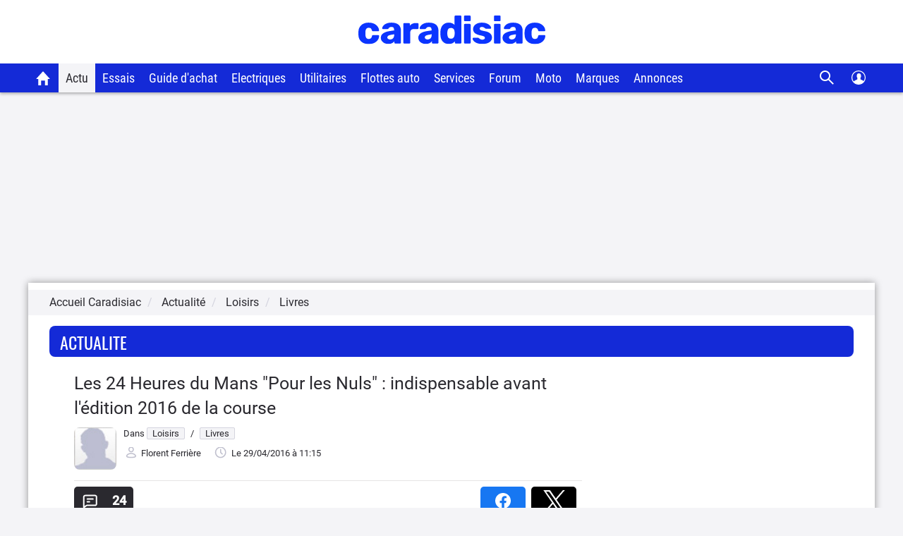

--- FILE ---
content_type: text/css
request_url: https://static.caradisiac.com/css/custom_tablet.css?v=e85e40f471cbc1b94d90a5b0a72e39d0
body_size: 5155
content:
:root{--primary-color-blue:#142ad7;--secondary-color-blue:#0f21b1;--tertiary-color-blue:#406ea1;--primary-color-black:#2a292f;--secondary-color-black:#161616;--primary-color-white:#fff;--primary-color-gray:#f5f5f5;--secondary-color-gray:#f4f4f7;--tertiary-color-gray:#d4d4de;--quaternary-color-gray:#e6e6eb;--quinary-color-gray:#c0c0ce;--senary-color-gray:#eaeaf0;--septenary-color-gray:#999;--primary-color-success:#0fad6a;--secondary-color-success:#4cae4c;--tertiary-color-success:#158c5a;--quaternary-color-success:#398439;--quinary-color-success:#247d00;--senary-color-success:#4ba34c;--septenary-color-success:#3c833d;--octonary-color-success:#468847;--nonary-color-success:#5a962b;--primary-color-warning:#fc8c00;--secondary-color-warning:#eea236;--tertiary-color-warning:#d76e00;--quaternary-color-warning:#d58512;--quinary-color-warning:#eb9b38;--senary-color-warning:#da9e0e;--septenary-color-warning:#fc8c00;--octonary-color-warning:#ff9947;--primary-color-danger:#f63c3c;--secondary-color-danger:#d43f3a;--tertiary-color-danger:#ce1a1a;--quaternary-color-danger:#ac2925;--quinary-color-danger:#bf0d0d;--senary-color-danger:#b94a48;--septenary-color-danger:#b82223;--primary-color-info:#5bc0de;--secondary-color-info:#46b8da;--tertiary-color-info:#39b3d7;--quaternary-color-info:#269abc;--quinary-color-info:#428bca;--senary-color-info:#7093bf;--septenary-color-info:#eff3f6;--primary-color-ecologie:#66dbfe;--primry-color-bonus:red;--primry-color-malus:green;--primary-color-notComputed:#6d6d83;--secondary-color-notComputed:#6d6d83;--tertiary-color-notComputed:#fff;--primary-color-badDeal:#fc8c00;--secondary-color-badDeal:#fc8c00;--tertiary-color-badDeal:#fff4e5;--primary-color-equitableDeal:#6ca69a;--secondary-color-equitableDeal:#6ca69a;--tertiary-color-equitableDeal:#f0f6f5;--primary-color-goodDeal:#28d68c;--secondary-color-goodDeal:#28d68c;--tertiary-color-goodDeal:#e9fbf4;--primary-color-offMarket:#f84a4a;--secondary-color-offMarket:#f84a4a;--tertiary-color-offMarket:#d9d9d9;--primary-color-like:#e5f4ec;--secondary-color-like:#009144;--primary-color-dislike:#fae9e9;--secondary-color-dislike:#ea1616;--primary-color-detailNote:#fff8e9;--secondary-color-detailNote:#ffb628;--lc-color:#ff004f;--primary-color-promoneuve:#0091ff;--primary-color-facebook:#3b5997;--secondary-color-facebook:#5974ad;--primary-color-google:#f18678;--secondary-color-google:#a1291a;--border-radius:8px;--border-radius-s:4px}@media only screen and (min-width:768px){.flex{display:-webkit-box;display:-webkit-flex;display:flex;-webkit-flex-direction:row;flex-direction:row;width:100%}.content{padding-top:10px}.display-inline-sm{display:inline!important}.padResponsive,.padResponsiveFullBillboard,.padResponsiveFullWidth{padding-left:15px;padding-right:15px}.padResponsiveL{padding-left:15px}.padResponsiveR{padding-right:15px}.margResponsive,.margResponsiveFullWidth{margin-left:15px;margin-right:15px}.selectResponsive{height:35px}.col-sm-initial{float:left;width:auto}.btn-margB-mob{margin-bottom:0}.list2colL{overflow:hidden;padding-right:15px}.list2colR{margin-top:0;overflow:hidden;padding-left:15px}td.hidden-xs,th.hidden-xs{display:table-cell!important}.pubContainer .filetPub{background-color:var(--primary-color-blue);color:var(--primary-color-white);font-size:17px;line-height:1.1;padding:5px 13px;text-transform:uppercase;width:300px}.conteneurStation{align-items:center;display:flex;flex-direction:row;flex-wrap:wrap;height:50px;justify-content:center;margin:0 auto;max-width:1200px}.blocContext .video li{height:auto;overflow:hidden}.blocContext .video li img{position:relative;top:0}.blocContext .video .visuel{position:relative}.visuel{margin-right:15px}.titre{clear:both;padding-left:10px}.borderBottom-xs{border-bottom:none}.borderBottom-sm,.borderBottom-xs-sm{border-bottom:1px solid var(--tertiary-color-gray)}.borderBottom-md{border-bottom:none}.borderNo-sm{border:none!important}.row-1 .margB_XL_xsonly,.row-3 .margB_XL_xsonly{margin-bottom:0}.carousel-inner{height:auto}.carousel-caption{font-size:20px;left:10%;right:10%}.carousel-control{background-color:var(--primary-color-white)}.carousel-control.left,.carousel-control.right{background-image:none;outline:0;width:6%}#owl-demo.withArrows .artTypeDoc{top:0}.titreMea{float:left}.articleTypeDocBloc{position:absolute;z-index:1}.artTypeDoc{padding:5px 23px}.artTypeDocBloc.artTypeDoc{font-size:17px}.articleChapo,.articleSommaire{margin-top:0}.noBtnLire-xs{display:inline-block}.filactu .clearB{padding-right:25px}.listing-art .visuel{float:left;width:300px}.listing-art .articleTitre{margin-top:0}.row-1 .articleTitre a,.row-3 .articleTitre a,.row-4 .articleChapo,.row-4 .articleTitre a{padding-left:0;padding-right:0}.row-1 .articleTitre a{padding-top:10px}.listArt .col-2-small article{border-bottom:1px solid var(--tertiary-color-gray);margin-bottom:15px;overflow:hidden;padding-bottom:15px}.listArt .col-2-small:nth-last-child(-n+2) article{border-bottom:none;margin-bottom:0}.listArt .row-1 .article-header,.listArt .row-2 .article-header,.listArt .row-3 .article-header,.listArt .row-4 .article-header{margin-bottom:20px;margin-top:10px}.listArt .meaAvis{border-bottom:1px solid var(--tertiary-color-gray);margin-bottom:23px;padding-bottom:20px}.listArt .meaAvis .articleChapo{margin-bottom:0}.listArt .meaAvis:last-child{border-bottom:none;margin-bottom:0}.main div[class~=listing-art]{border-bottom:1px solid var(--tertiary-color-gray);margin-bottom:23px;padding-bottom:20px}.listArt .col-2-big .article-header{margin-bottom:20px}.notation{margin-top:0}.NoteVisu{padding:0 10px}.notationVisu .noteVisu{font-size:20px;line-height:35px}.notationVisu .noteTotal{font-size:16px;line-height:35px}footer .app,footer .social{padding-left:20px}footer .app{border-top:none;padding-top:0}footer .app .imgApp{height:auto;width:135px}footer .social{padding-bottom:15px}footer .footBas .sites li{padding:0 0 0 12px}footer .level2{background-color:var(--secondary-color-black);margin:18px 0 0;padding-bottom:0;text-align:center}footer .level2 li{display:inline-block;float:none;font-size:13px;width:auto}footer .level2 li a{color:var(--primary-color-white);display:block;padding:7px 12px}footer .footBas .mention{padding-bottom:5px}.barreRub{margin:0 15px 20px;text-align:left}.navProd{background-color:var(--secondary-color-gray);margin:0 15px 20px}.navProd .ttlNav{background-color:var(--primary-color-white)}.navProd .ttlNav .text{line-height:26px;padding:7px 0 7px 15px}.navProd .ttlNav .text a{line-height:26px}.navProd .imgMarque{background-color:var(--primary-color-white);float:left;height:40px;margin:0 13px 0 0;padding:0 3px;width:auto}.navProd .imgMod{background-color:var(--secondary-color-gray);border-right:1px solid var(--primary-color-white);float:left;margin-top:0;padding:5px}.navProd .navItem{list-style:none;padding:0}.navProd .navItem li a{display:block;height:34px;margin:0;padding-top:8px;white-space:normal}.navProd .navItem li a:hover{background-color:var(--tertiary-color-gray);text-decoration:none}.navProd .navItem .noContent{padding-top:8px}.barreSponsor{float:right}.barreSponsor .wordingSponsor{height:34px;padding-top:11px}.navProd .flexContainer{align-items:center;display:flex;height:67px;justify-content:center;width:96px}.navProd .flexContainer.catDesktop{display:none}.navProd .navItem .current:hover{background-color:var(--primary-color-blue);color:var(--primary-color-white)}.navProd.navProdBrand .ttlNav .text{padding-left:15px}.filtersAvis{display:inline-block}.moteurRechercheBloc{padding:10px 10px 20px 15px}.moteurRechercheBloc form{display:flex;flex-direction:row}.moteurRechercheBloc select{margin:0 10px 0 0;width:200px}.moteurRechercheFt select{margin-left:0;margin-right:2%}.moteurRechercheFt .ftBrand,.moteurRechercheFt .ftModel,.moteurRechercheFt .ftModelco,.moteurRechercheFt .ftYear{margin:0 10px 0 0;width:calc(22% - 5px)}.moteurRechercheAvis{background:none}.rechercheFiltre select{border-radius:var(--border-radius-s);margin:0 15px;width:200px}.rechercheFiltre .group{flex-direction:row}.categRecherche li{font-size:16px;width:19%}.filtreVersions,.triVersions{max-width:200px}#tableListingVersion{margin-top:10px}.filtreContent,.triContent{margin-top:0}.noteAvis{float:left;margin-left:0;margin-right:20px;width:120px}.noteAvisModCom{border-bottom:none;display:inline-block;padding:0 10px;vertical-align:top}.noteAvisModCom .noteContainer{height:auto;padding:3px 8px;text-align:left;width:100%}.noteAvisModCom .noteContainer .note{font-size:26px}.noteAvisModCom .noteContainer .noteMax{font-size:13px}.noteAvisModCom .noteContainer .nbAvis{float:right;font-size:13px;padding-top:13px}.moyenneAvis .noteAvis .noteContent{background-color:var(--primary-color-blue);color:var(--primary-color-white);float:left;padding:21px 0;text-align:center;width:120px}.avisSelected{background:url(https://static.caradisiac.com/img_site/pictoThumbUp.png) no-repeat 105px 2px var(--nonary-color-success);font-size:11px;padding-left:10px}.avisSelected,.ttlReco{color:var(--primary-color-white)}.ttlReco{background-color:var(--nonary-color-success);display:inline-block;font-size:22px;padding:2px 9px}.plusContainer{font-size:16px;padding-right:15px}.moinsContainer{font-size:16px;padding-left:15px}.blocDetailNote .blocStar{padding-right:140px}.bandeauNote .noteAvis{margin:0;width:auto}.bandeauNote .noteContent{float:left;padding:10px}.bandeauNote .containerBoutonAvis .boutonAvis{padding:33px 30px 21px 68px}.tousAvis{background:url(https://static.caradisiac.com/img_site/bdrDepotAvis.png) no-repeat var(--primary-color-blue);border-top:none;clear:none;height:80px;margin:0 0 10px}.tousAvis a{padding-left:15px}.borderNote{background-color:var(--senary-color-info);float:left;height:80px;margin:5px 0 0;width:1px}.boutonAvisMiniStyle{padding:35px 30px 7px 64px}.boutonCommunaute{font-size:16px;max-width:600px;padding:16px 30px 13px 68px}.boutonCommunauteMiniStyle{padding:10px 30px 13px 68px}.btnDonnerAvis{padding-right:10px}.btnEchanger{padding-left:10px}.formulaireDepotAvis select{height:35px;margin-left:5px;padding:4px 5px;width:26%}.formulaireDepotAvis input[type=checkbox],.formulaireDepotAvis input[type=radio]{zoom:1.5}.formulaireDepotAvis .urm_possession{width:80%}.formulaireDepotAvis textarea{border:1px solid var(--senary-color-info);height:150px;margin:10px 0;padding:2px;width:100%}.formulaireDepotAvis .Year{width:12%}.formulaireDepotAvis .Brand{margin-left:0}.formulaireDepotAvis .blocDetailNote .blocStar span{margin-left:10px}.formulaireDepotAvis .NoteProv{float:right}.formulaireDepotAvis .version{width:70%}.blocInfoCote{padding-left:30px}.containerVoitures .marqContainer .columns{-webkit-columns:2;-moz-columns:2;column-count:2}.infoHomeModeleComm{padding:20px 25px}.infosModCom{background-color:var(--secondary-color-gray);padding:10px}.blocBleuModCom{margin-bottom:0;padding:5px 0}.prixModCom{border-bottom:1px solid var(--secondary-color-gray);padding-bottom:10px}.listeMots{margin-bottom:40px}.listeMots .listeMotsTitre{float:left;margin-right:5px;width:auto}.listeMots .bigList{max-height:58px;overflow:hidden}.blocBleuModCom.liensModCom{margin-top:0}.accesRapide .accesRapideBloc{width:161px}.blocDerniersAvisProprio,.blocDerniersAvisProprio2{margin-bottom:0}.resetLineNoMob{clear:both}.blocDerniersAvisProprio{margin-bottom:5px}.blocListingAvis{margin-right:10px}.blocListingAvis .avisTitre{line-height:24px;text-transform:none}.blocListingAvis .userNoteContent{height:45px;width:100px}.blocListingAvis .noteTotal{font-size:17px}.articleGuideCategories article{padding-bottom:20px}.blocMVC .articleTitre{text-align:left}.blocCategorie li{margin-left:9px;margin-right:9px}.annonceBorder{border-bottom:0;border-right:1px solid var(--secondary-color-gray);margin-bottom:0;padding-bottom:0;padding-right:10px}.presentationAnnonces{height:40px;padding-right:20px}.blocPub.Nmp .blocMeaPub,.deuxBloc .blocMeaPub{float:left;width:100%}.blocPub.Nmp .blocMeaPub,.deuxBloc .blocMeaPub.borderTop{border-top:none;margin:0 10px 0 0;padding-bottom:10px;padding-top:10px}.blocPub.Nmp .imgMeaPub,.blocPub.Nmp .txtMeaPub{padding-bottom:0}.interstitiel{background-color:var(--primary-color-blue);color:var(--primary-color-white);height:1000px;padding-top:40px;position:absolute;text-align:center;width:100%;z-index:10000000}.interstitiel .accesSite{margin:5px auto;overflow:hidden;width:800px}.interstitiel .accesSite img{cursor:pointer;height:40px}.interstitiel .cadrePub{background-color:var(--primary-color-black);height:600px;margin:auto;width:800px}.interstitiel .phraseBas{cursor:pointer}#native .row-4{width:25%}.publiRedac{padding:8px 12px}.publiRedac .articleTitre{font-size:20px}.publiRedac .btnLire{display:inline-block}.NativeHome .articleTitre{font-size:20px}.NativeHome img{max-width:200px}.font16NativeHome{font-size:22px}.ancrageEdito1{padding-bottom:0;padding-right:15px}.ancrageEdito2{border-left:1px solid var(--tertiary-color-gray);border-top:none;display:block;padding-left:15px;padding-top:0}.btn-autopromoAvisMoto{background:url(https://static.caradisiac.com/img_site/pict_pouceCercleBleu.svg) no-repeat var(--primary-color-blue) 392px -40px;background-size:185px 185px;display:block;height:110px;max-width:100%;transition:all .2s ease-in-out}.btn-autopromoAvisMoto .corner-ribbon{background:var(--primary-color-white);color:var(--primary-color-black);display:block;font-size:25px;font-weight:500;left:-13px;padding-left:16px;position:absolute;text-transform:uppercase;top:2px;transform:rotate(-20deg);width:222px}.btn-autopromoAvisMoto .txt{padding:20px 0 0 160px;width:400px}.autopromoAvisMotoEssai{background:url(https://static.caradisiac.com/img_site/pict_pouceCercleBleu.svg) no-repeat 12px -25px;background-size:161px 161px;border-bottom:2px solid var(--primary-color-blue);border-top:2px solid var(--primary-color-blue)}.autopromoAvisMotoEssai .txt{font-size:22px;line-height:22px;padding:18px 10px 18px 26%;width:auto}.autopromoAvisMotoEssai .txt .firstContent{padding-bottom:20px}.contextContent .second{border-top:none;padding:0 0 20px}.container404 .bloc404{background:url(https://static.caradisiac.com/img_site/bgd_404desktop.png) no-repeat top}.container404 .ttl{padding-top:290px}.blocContext .columns{-webkit-column-count:5;-moz-column-count:5;-ms-column-count:5;column-count:5}.blocContext .flex{-webkit-flex-direction:row;flex-direction:row}.blocContext .flex article:nth-child(odd){margin-right:5px}.blocContext .flex article:nth-child(2n){margin-left:5px}.blocContext .flex:last-of-type article{border-bottom:none}.blocContext .latestTopics li:nth-child(odd){margin-right:5px}.blocContext .latestTopics li:nth-child(2n){margin-left:5px}.centerIframeCredit{width:100%}.imgALaUne{float:left;margin-right:10px}.blocContext .blocFB li{margin:0 10px;padding:0 44px}.list-mod-galerie{padding:0}.list-mod-galerie li{border:none;margin-bottom:15px}.ancresModeles{text-align:center}.meaForum .bdr{border-top:none;padding-top:0}.meaForum .meaForumPadL{padding-left:10px}.meaForum .meaForumPadR{padding-right:10px}.blocModeleComm .visuModeleGalerie{float:none;margin-bottom:5px;padding-right:0;width:100%}.blocModeleComm .noteModeleGalerie{position:absolute;top:-45px}.blocModeleComm li{border:none;margin-bottom:0;padding:10px 5px 0}.blocModeleComm .txtModeleGalerie{margin:10px 0;overflow:visible;position:relative}.noteModeleGalerie .noteBlocNote{font-size:22px;line-height:35px}.noteModeleGalerie .noteBlocContenu,.noteModeleGalerie div,.noteModeleGalerie.notation{height:35px}.noteModeleGalerie .noteBlocNote{padding:0 15px}.poursuiteDeLecture .img{padding-right:0;text-align:left}.poursuiteDeLecture .columns{padding-top:0}.poursuiteDeLecture .columnBrandL{margin-bottom:0;padding-right:7px}.poursuiteDeLecture .columnBrandR{padding-left:7px}.popinContainer .innerPopin{width:577px}.modal-content input[type=submit]{float:none}.popin_alerte .modal-dialog{width:675px}.popin_alerte .modal-content fieldset textarea{height:309px}.newMoto .modal-dialog{height:auto;max-width:822px;width:80%}.newMoto .content{background:none}.newMoto .ttl{float:left;font-size:30px;line-height:22px;padding:10px 0 0 30px}.newMoto .txt{font-size:20px;line-height:35px;padding-left:30px}.tuto .owl-stage-outer{height:428px}.tuto .txt{text-align:center}.tuto .modal-dialog{margin-top:140px}.tuto .btn-tuto{float:none;font-size:13px;padding:7px 10px}.tuto .btn-repondre{display:inline-block}.tuto-owlCarousel .owl-nav{float:none;margin-left:auto;width:150px}.tuto-owlCarousel .owl-dots{width:113px}.tuto-owlCarousel .owl-nav .owl-next,.tuto-owlCarousel .owl-nav .owl-prev{height:17px;width:17px}.blocListGris{padding-bottom:10px}.autresSalonsTitre{width:auto}.listMotos .border{border-left:1px solid var(--tertiary-color-gray);padding-left:15px}.prixAnnonce{padding:2px 20px}.imgListingAnnoncesLc{max-width:135px}.infoListingAnnoncesLc{padding-top:20px}.blocAuteur .btn{padding:2px 9px}.redacbloc dl{margin-right:2%;width:48%}.redacbloc2 dl{margin-left:2%;width:48%}.centerConseils{border-left:1px solid var(--tertiary-color-gray)}.centerConseils .glyphicon-time{margin-left:0}.blocForum li{width:12.5%}.blocForum .spacer{display:inline;padding-left:20px}.navArticle .pagePrec{margin-bottom:0}.formContact select.choixContact{margin-right:10px;width:225px}.formContact select.choixTheme{width:404px}.formContact .identifContact{float:left;width:49%}.formContact .identifContact.first{margin-right:2%}.formContact .btn-poursuivre{height:35px}.cf_errorMessage{display:none}.blocEcolo article{border-bottom:none;margin-bottom:0;padding-bottom:20px}.voitures-propres .btn-hybridesRechargeables{height:200px}.voitures-propres .btn-hybridesRechargeables .txt{background-position-y:27px;background-size:10px;margin:62px 10px 0 0;padding:0 62px 0 100px}.voitures-propres .txtW{max-width:328px}.voitures-propres .btn-hybridesRechargeables{background-color:var(--secondary-color-gray);height:193px;margin-bottom:20px;padding-right:20px}.voitures-propres .btn-hybridesRechargeables .txt{float:left;padding:13px 0 0 10px;width:200px}.voitures-propres .btn-hybridesRechargeables .arrow{background:url(https://static.caradisiac.com/img_site/svg/navigation/arrow_right_black.svg) 100% 0 no-repeat;background-size:150%;float:right;height:30px;margin:80px 10px 0 0;width:25px}.voituresHybrides .btn-hybridesRechargeables .txt{width:125px}.voitures-propres .greenZone{background-color:var(--primary-color-ecologie);border-bottom-left-radius:var(--border-radius);border-top-left-radius:var(--border-radius);float:left;height:100%;width:90px}.voitures-propres .voituresHybrides .svg-ico-hybrides{margin-top:55px}.voitures-propres .svg-ico-hybrides-rechargeables-2{display:inline-block;margin-top:55px}.voitures-propres .svg-ico-hybrides-rechargeables-2-dims{height:70px;width:80px}.imgHybride{display:block;height:auto;max-width:100%;width:auto}.voitures-propres .bloc4TypeEnergy article{height:150px}.voitures-propres .bloc4TypeEnergy .greenContainer{width:150px}.voitures-propres .bloc4TypeEnergy .picto{background-size:300px;display:block;margin:35px auto 0}.voitures-propres .svg-ico-electriques{display:inline-block;margin-top:55px}.voitures-propres .svg-ico-autres-energies-dims,.voitures-propres .svg-ico-electriques-dims,.voitures-propres .svg-ico-hybrides-dims,.voitures-propres .svg-ico-hybrides-rechargeables-dims{height:70px;width:80px}.voitures-propres .moteurEcolo select{width:38%}.voitures-propres .bloc4Articles article:nth-of-type(odd),.voitures-propres .bloc4TypeEnergy article:nth-of-type(odd){margin-right:10px}.voitures-propres .bloc4Articles article:nth-of-type(2n),.voitures-propres .bloc4TypeEnergy article:nth-of-type(2n){margin-left:10px}.voitures-propres .bloc3Articles article:first-of-type{margin-right:20px}.voitures-propres .bloc3Articles article:last-of-type{margin-left:20px}.barrePartenaireNom{font-size:18px;padding-top:5px;text-align:center;width:auto}.flex-item .picture{float:left}.videos .flex-item .picture{float:none}.hpMarq_avis .main .flex-item,.hpModCom_avis .main .flex-item{flex-direction:column;width:100%}.sponsorMob{display:none}}@media (min-width:800px){.main{flex:3 0px;order:1}.aside{order:2}.footer{order:3}}

--- FILE ---
content_type: text/css
request_url: https://static.caradisiac.com/css/header.css?v=e85e40f471cbc1b94d90a5b0a72e39d0
body_size: 3806
content:
:root{--primary-color-blue:#142ad7;--secondary-color-blue:#0f21b1;--tertiary-color-blue:#406ea1;--primary-color-black:#2a292f;--secondary-color-black:#161616;--primary-color-white:#fff;--primary-color-gray:#f5f5f5;--secondary-color-gray:#f4f4f7;--tertiary-color-gray:#d4d4de;--quaternary-color-gray:#e6e6eb;--quinary-color-gray:#c0c0ce;--senary-color-gray:#eaeaf0;--septenary-color-gray:#999;--primary-color-success:#0fad6a;--secondary-color-success:#4cae4c;--tertiary-color-success:#158c5a;--quaternary-color-success:#398439;--quinary-color-success:#247d00;--senary-color-success:#4ba34c;--septenary-color-success:#3c833d;--octonary-color-success:#468847;--nonary-color-success:#5a962b;--primary-color-warning:#fc8c00;--secondary-color-warning:#eea236;--tertiary-color-warning:#d76e00;--quaternary-color-warning:#d58512;--quinary-color-warning:#eb9b38;--senary-color-warning:#da9e0e;--septenary-color-warning:#fc8c00;--octonary-color-warning:#ff9947;--primary-color-danger:#f63c3c;--secondary-color-danger:#d43f3a;--tertiary-color-danger:#ce1a1a;--quaternary-color-danger:#ac2925;--quinary-color-danger:#bf0d0d;--senary-color-danger:#b94a48;--septenary-color-danger:#b82223;--primary-color-info:#5bc0de;--secondary-color-info:#46b8da;--tertiary-color-info:#39b3d7;--quaternary-color-info:#269abc;--quinary-color-info:#428bca;--senary-color-info:#7093bf;--septenary-color-info:#eff3f6;--primary-color-ecologie:#66dbfe;--primry-color-bonus:red;--primry-color-malus:green;--primary-color-notComputed:#6d6d83;--secondary-color-notComputed:#6d6d83;--tertiary-color-notComputed:#fff;--primary-color-badDeal:#fc8c00;--secondary-color-badDeal:#fc8c00;--tertiary-color-badDeal:#fff4e5;--primary-color-equitableDeal:#6ca69a;--secondary-color-equitableDeal:#6ca69a;--tertiary-color-equitableDeal:#f0f6f5;--primary-color-goodDeal:#28d68c;--secondary-color-goodDeal:#28d68c;--tertiary-color-goodDeal:#e9fbf4;--primary-color-offMarket:#f84a4a;--secondary-color-offMarket:#f84a4a;--tertiary-color-offMarket:#d9d9d9;--primary-color-like:#e5f4ec;--secondary-color-like:#009144;--primary-color-dislike:#fae9e9;--secondary-color-dislike:#ea1616;--primary-color-detailNote:#fff8e9;--secondary-color-detailNote:#ffb628;--lc-color:#ff004f;--primary-color-promoneuve:#0091ff;--primary-color-facebook:#3b5997;--secondary-color-facebook:#5974ad;--primary-color-google:#f18678;--secondary-color-google:#a1291a;--border-radius:8px;--border-radius-s:4px}a,abbr,acronym,address,applet,article,aside,audio,b,big,blockquote,body,canvas,caption,center,cite,code,dd,del,details,dfn,div,dl,dt,em,embed,fieldset,figcaption,figure,footer,form,h1,h2,h3,h4,h5,h6,header,hgroup,html,i,iframe,img,ins,kbd,label,legend,li,mark,menu,nav,object,ol,output,p,pre,q,ruby,s,samp,section,small,span,strike,strong,sub,summary,sup,table,tbody,td,tfoot,th,thead,time,tr,tt,u,ul,var,video{border:0;margin:0;padding:0;vertical-align:baseline}*,:after,:before{-webkit-box-sizing:border-box;-moz-box-sizing:border-box;box-sizing:border-box}:focus{outline:none}.picto{cursor:pointer;height:24px;width:24px}.burger{background:url(https://static.caradisiac.com/img_site/icons-menu-black.svg) no-repeat;display:block}.burger,.close{margin:13px 0 0 17px}.close{background:url(https://static.caradisiac.com/img_site/icons-close-black.svg) no-repeat;display:none}.search{background:url(https://static.caradisiac.com/img_site/icons-search-black.svg) no-repeat;display:block;margin:13px 17px 0 0}.close-search{background:url(https://static.caradisiac.com/img_site/icons-close-black.svg) no-repeat;display:none;margin:13px 17px 0 0}@media only screen and (min-width:992px){.picto.burger,.picto.search{display:none}}.column-2{column-count:2}.column-3{column-count:3}.column-5{column-count:5}.floatL{float:left}.floatR{float:right}.truncate1,.truncate2,.truncate3,.truncate4,.truncate5{-webkit-box-orient:vertical;display:-webkit-box;overflow:hidden}.truncate1{-webkit-line-clamp:1}.truncate2{-webkit-line-clamp:2}.truncate3{-webkit-line-clamp:3}.truncate4{-webkit-line-clamp:4}.truncate5{-webkit-line-clamp:5}.dNone{display:none}.header-cara .btn{border:none;border-radius:4px;font-family:Roboto Condensed;font-size:16px;font-style:normal;font-weight:400}.header-cara .btn-close{background:url(https://static.caradisiac.com/img_site/icons-close-white.svg) 17px 9px no-repeat var(--primary-color-blue);background-size:20px;border:none;border-radius:20px;bottom:30px;box-shadow:0 2px 4px 0 rgba(0,0,0,.3);color:var(--primary-color-white);display:none;font-size:16px;height:40px;padding-left:35px;position:fixed;width:120px;z-index:1000000}.header-cara .btn-close:hover{cursor:pointer}.header-cara{background-color:var(--primary-color-white);box-shadow:0 2px 4px 0 rgba(0,0,0,.3);font-family:Roboto Condensed,sans-serif;position:fixed;text-align:center;width:100%;z-index:5049}@media only screen and (min-width:992px){.header-cara{box-shadow:0 2px 4px 0 rgba(0,0,0,.3);position:relative}.header-cara .stickyNav{position:fixed;top:0;width:100%}.header-cara .stickyNav .dropdown-content{top:41px}}.header-cara .logo-cara{height:auto;padding:10px 0;width:159px}@media only screen and (min-width:992px){.header-cara .logo-cara{padding:22px 0;width:265px}}nav{margin-top:10px}.nav{background-color:var(--primary-color-blue)}@media only screen and (max-width:992px){.nav{display:none}}.navbar{margin:0 auto;max-width:1200px;overflow:hidden}.dropdown{float:left;overflow:hidden}.navbar .dropdown .dropbtn{background-color:inherit;border:none;float:left;font-size:18px;line-height:normal;margin:0;outline:none;padding:10px;text-align:center}.navbar .dropdown .dropbtn,.navbar .dropdown .dropbtn a{color:var(--primary-color-white);font-family:Roboto Condensed;font-weight:300}.navbar .dropdown .dropbtn a{text-decoration:none}.navbar .dropdown .active a{color:var(--primary-color-black)}.navbar .dropdown.navItemEvenement .dropbtn{background-color:#150f6e}.navbar .dropdown.navItemSki .dropbtn{background-color:#1fc2e1}.navbar .dropdown.navItemGeneve .dropbtn{background-color:#dd3c2f}.home .dropbtn{height:41px;padding:0!important;width:43px}.home .dropbtn a{background:url(https://static.caradisiac.com/img_site/icons-home.svg) 9px 8px no-repeat;color:var(--primary-color-black);display:block;height:40px;width:43px}.home .dropbtn a:hover,.home .dropbtn.active a{background:url(https://static.caradisiac.com/img_site/icons-home-black.svg) 9px 8px no-repeat}.navSearch .dropbtn{background:url(https://static.caradisiac.com/img_site/icons-search.svg) 10px 8px no-repeat;width:45px}.navSearch .dropbtn.active,.navSearch:hover .dropbtn{background:url(https://static.caradisiac.com/img_site/icons-search-black.svg) 10px 8px no-repeat;width:45px}.userLink .dropbtn{background:url(https://static.caradisiac.com/img_site/icons-user.svg) 10px 8px no-repeat;height:40px;line-height:20px;width:45px}.userLink .dropbtn.active,.userLink:hover .dropbtn{background:url(https://static.caradisiac.com/img_site/icons-user-black.svg) 10px 8px no-repeat;width:45px}.userLink.connected .dropbtn{background:none;height:41px;line-height:16px;width:45px}.userLink.connected .avatar{position:relative}.userLink.connected .avatar img{border-radius:20px;height:auto;width:20px}.userLink .dropdown-content{background:none;box-shadow:none}.userLink a.login:hover{background:none}.nav .userInfos{background-color:var(--secondary-color-gray);box-shadow:0 2px 4px 0 rgba(0,0,0,.3);float:right;height:auto;overflow:hidden;padding:16px 21px;width:265px}.nav .userInfos .avatar{float:left;height:100%}.nav .userInfos .avatar img{border-radius:30px;height:auto;width:55px}.nav .userInfos .list-forum{float:left;padding-left:20px}.nav .userInfos .list-forum li{color:var(--primary-color-black);font-size:16px;font-weight:lighter;line-height:40px;list-style:none;text-align:left}.userInfos .list-forum li a{color:var(--primary-color-black)!important}.userInfos .list-forum li a:hover{color:var(--primary-color-black);text-decoration:underline!important}.userInfos .list-forum .profil{color:var(--primary-color-black);font-size:18px!important;font-weight:700!important}.userInfos .fa{display:inline-block}.userInfos .user-menu-icons{list-style:none;margin-bottom:10px}.userInfos .user-menu-icons li{display:inline-flex;list-style:none;padding:8px;position:relative}.avatar .badge{background:#fff;color:red;font-size:12px;left:-10px;line-height:16px;padding:0 5px;position:absolute;right:auto;top:10px}.userInfos .user-menu-icons .badge{background:#36ab80;border-radius:20px;color:var(--primary-color-white);line-height:16px;padding:0 5px;position:absolute;right:0;top:0}.userInfos .fa{height:20px;width:20px}.userInfos .icon-fa-bell{background-image:url(https://static.caradisiac.com/img_site/svg/notifications/fa-bell.svg);background-repeat:no-repeat;background-size:contain}.userInfos .icon-fa-enveloppe{background-image:url(https://static.caradisiac.com/img_site/svg/notifications/fa-enveloppe.svg)}.userInfos .icon-fa-enveloppe,.userInfos .icon-fa-warning{background-position:0 0;background-repeat:no-repeat;background-size:contain}.userInfos .icon-fa-warning{background-image:url(https://static.caradisiac.com/img_site/svg/notifications/fa-warning.svg)}.userInfos .icon-fa-lock{background-image:url(https://static.caradisiac.com/img_site/svg/notifications/fa-lock.svg);background-position:0 0;background-repeat:no-repeat;background-size:contain}.nav .searchInput{width:780px}.navbar a{text-decoration:none}.navbar .dropdown .dropbtn.active,.navbar .dropdown:hover .dropbtn,.navbar .dropdown:hover a,.navbar a:hover{background-color:var(--secondary-color-gray);color:var(--primary-color-black);cursor:pointer;transition-duration:.25s}.dropdown-content{background-color:var(--secondary-color-gray);box-shadow:0 2px 4px 0 rgba(0,0,0,.3);display:none;left:0;overflow:auto;padding-bottom:18px;position:absolute;top:131px;width:100%;z-index:9999}@media only screen and (max-width:1200px){.dropdown-content{padding:0 20px}}.dropdown-content .header{color:var(--primary-color-white);padding:16px}.dropdown-content .row{margin:0 auto;max-width:1200px}.navSearch a{color:var(--primary-color-black);float:none}.navbar .dropdown.navSearch,.navbar .dropdown.userLink{float:right}.column{float:left;height:auto;margin-right:5%;padding:18px 0;width:30%}.column:last-child{margin-right:0}.title-menu{border-bottom:1px solid var(--secondary-color-gray);color:var(--primary-color-black);font-family:Roboto Condensed;font-size:medium;font-weight:700;line-height:2.19;text-align:left}.column.all-brand,.column.all-categ{width:70%}.column.all-categ .column-2{margin-top:20px}.column.list a{line-height:41px}.column.list.top-brand{margin-right:30px;width:260px}.column.list.forum{width:100%}.column.list.forum .title-menu{width:260px}.column.list.forum>div{padding:10px 0}.column.megaMenu-left,.column.megaMenu-right{text-align:left}.column.megaMenu-left img,.column.megaMenu-right img{border-radius:5px}.column.megaMenu-right{margin-right:0}.column.megaMenu-right .megamenuArticle{margin-bottom:20px;overflow:hidden}.column.megaMenu-left .articleTitre a,.column.megaMenu-right .articleTitre a{color:var(--primary-color-black);font-family:Roboto Condensed;font-weight:700}.column.megaMenu-left .articleTitre{font-size:20px;line-height:27px;padding-top:10px}.column.megaMenu-right .articleTitre{font-size:18px;line-height:27px}.column.megaMenu-right img{float:left;margin-right:10px}.column.megaMenu-left .title-menu,.column.megaMenu-right .title-menu{border:none;padding-bottom:15px}.column.list a{color:var(--primary-color-black);display:block;float:none;font-size:16px;padding:5px 0 0;text-align:left;text-decoration:none}.column a:hover{text-decoration:underline}.row:after{clear:both;content:"";display:table}.pictoContainer{line-height:48px;vertical-align:-webkit-baseline-middle;width:55px}.pictoContainer,.pictoContainer span{display:inline-block}.all-categ li{list-style:none;margin-bottom:20px;padding:5px 5px 5px 0}.all-categ .picto a{line-height:18px;padding:0 0 0 60px}.navbar .dropdown:hover .all-categ .picto a{background-color:transparent}.sideNav{background-color:var(--secondary-color-gray);height:100%;overflow-x:hidden;padding-bottom:50px;position:fixed;transition:.5s;width:0;z-index:1}@media only screen and (min-width:992px){.sideNav{display:none}}.sideNav.left{left:0}.sideNav.right{right:0}.sideNav .button-container{border-bottom:2px solid var(--secondary-color-gray);padding:15px 0}.sideNav .dropdown{float:none;font-size:18px;text-align:left}.sideNav .dropdown-menu{display:none;padding:10px 30px}.sideNav .dropbtn,.sideNav .dropdown-menu{border-bottom:1px solid var(--secondary-color-gray)}.sideNav .dropbtn{background-color:var(--primary-color-white);color:var(--primary-color-black);display:block;line-height:normal;padding:15px;text-decoration:none;transition:.3s}.sideNav .dropbtn:hover{cursor:pointer}.sideNav .dropbtn .arrow{background:url(https://static.caradisiac.com/img_site/icons-arrow-up-grey.svg) -5px -3px no-repeat var(--primary-color-white);height:20px;position:absolute;right:15px;transform:rotate(180deg);width:15px}.sideNav .dropbtn .arrow.pictoUp{transform:rotate(1turn)}.sideNav .dropdown-menu li{background-color:var(--secondary-color-gray);line-height:48px;list-style:disc;list-style-position:inside}.sideNav .dropdown-menu.forum li{line-height:48px;list-style:none}.sideNav .dropdown-menu .title-menu{list-style:none;margin-bottom:10px}.sideNav a{text-decoration:none}.sideNav a,.sideNav a:hover{color:var(--primary-color-black)}.sideNav a:hover{cursor:pointer;text-decoration:underline}.nav .searchInput,.sideNav .searchInput{background:url(https://static.caradisiac.com/img_site/icons-search-grey.svg) 98% no-repeat var(--primary-color-white);border:1px solid var(--secondary-color-gray);border-radius:var(--border-radius-s);color:#444;font-size:16px;height:40px;margin:15px 0;padding:10px 53px 10px 10px}.nav label,.sideNav label{font-size:16px}.sideNav .userInfos{background-color:var(--secondary-color-gray);border-bottom:1px solid var(--secondary-color-gray);overflow:hidden;padding:24px 15px}.sideNav .userInfos .avatar{float:left;height:100%}.sideNav .userInfos .avatar img{border-radius:30px;height:auto;width:55px}.sideNav .userInfos .svg-avatar{height:44px;width:44px}.sideNav .userInfos .list-forum{float:left;padding-left:30px}.sideNav .userInfos .user-menu-icons{float:right;margin-right:30px}.sideNav .userInfos .list-forum li{color:var(--primary-color-black);font-size:16px;font-weight:lighter;line-height:40px;list-style:none;text-align:left}.sideNav .listItem{clear:both}.sideNav .searchInput{width:92%}.navbar .resultBox,.sideNav .resultBox{border-top:1px solid var(--secondary-color-gray);color:var(--primary-color-black);font-size:16px;max-height:100vh;min-height:100vh;overflow-x:hidden;overflow-y:scroll;padding-bottom:40px;scrollbar-color:var(--secondary-color-gray) var(--secondary-color-gray)}@media only screen and (min-width:992px){.navbar .resultBox,.sideNav .resultBox{padding-bottom:212px}}.navbar .resultBox li,.sideNav .resultBox li{line-height:50px;list-style:none;text-align:left}.navbar .listResultSearch,.sideNav .listResultSearch{margin:0 auto;padding:0 15px}@media only screen and (min-width:992px){.navbar .listResultSearch,.sideNav .listResultSearch{max-width:780px;overflow:auto}}.nav .listResultSearch li ul,.sideNav .listResultSearch li ul{border-top:1px solid var(--secondary-color-gray)}.nav li a.listResultSearchBrand,.sideNav li a.listResultSearchBrand{font-weight:700;text-transform:uppercase}.nav .btn_searchClose,.sideNav .btn_searchClose{background-color:var(--primary-color-blue);border:none;border-radius:20px;box-shadow:none;color:var(--primary-color-white);display:none;font-size:16px;left:55%;margin-left:-100px;margin-top:-25px;padding:10px 19px;position:fixed;top:92%}.nav .btn_searchClose:hover,.sideNav .btn_searchClose:hover{opacity:.8}.nav .icon_close,.sideNav .icon_close{background:url(https://static.caradisiac.com/img_site/icons-close-white.svg) no-repeat;display:inline-block;margin-right:10px;width:20px}.downloadApp{padding:15px;text-align:left}.downloadApp .title{font-size:16px;line-height:50px}.app-apple img{height:auto;margin-right:8px;width:135px}.app-google img{height:auto;width:113px}.m-conseils{position:relative;text-align:center}.m-conseils .btn-conseils{background:url(https://static.caradisiac.com/img_site/pictoListe_open_white.png) 95% 14px no-repeat,-webkit-linear-gradient(var(--primary-color-blue),var(--primary-color-blue));margin:6px 0;padding:6px 13px;width:70%}.m-content{background-color:var(--primary-color-white);border:1px solid #ccc;border-radius:4px;display:none;font-size:14px;list-style:none;margin:0 auto;min-width:160px;padding:10px 15px;text-align:left;width:70%}.m-content ul li{line-height:30px;list-style:none}

--- FILE ---
content_type: application/javascript
request_url: https://static.caradisiac.com/javascript/header.js?v=e85e40f471cbc1b94d90a5b0a72e39d0
body_size: 2345
content:
function setCookie(e,t,i={}){let r=`${e}=${encodeURIComponent(t)}`;let n="/";if(i&&typeof i=="object"){if(!isNaN(i.expiresInDays)){const e=new Date;e.setTime(e.getTime()+i.expiresInDays*24*60*60*1e3);r+=`; expires=${e.toUTCString()}`}if(i.path){n=i.path}if(i.domain){r+=`; domain=${i.domain}`}if(!("secure"in i)||i.secure){r+=`; secure`}}r+=`; path=${n}`;document.cookie=r}function unsetCookie(e,t,i=null){var r="expires=Thu, 01 Jan 1970 00:00:00 GMT";var n=i!=null?";domain="+i:"";var o=e+"="+t+";"+r+";path=/"+n+";secure";document.cookie=o}function getCookie(e){var t=e+"=";const i=decodeURIComponent(document.cookie);var r=i.split(";");let n="";for(var o=0;o<r.length;o++){var s=r[o];while(s.charAt(0)==" "){s=s.substring(1)}if(s.indexOf(t)==0){n=s.substring(t.length,s.length);break}}return n}function getEncodedBase64(e){var t=btoa(e);return t}function getDecodedBase64(e){var t=atob(e);return t}function populateUser(e){function t(e){if(e){e.setPseudoRewrite()}$((function(){if(e!==null&&e.getData()){e.populateInfo();User.showAuthentified()}else{User.showUnAuthentified()}}))}if(e!==null&&e.getData()){var i=e.getData().user;if(i){t(e);return}userSession=new UserSession("user");userSession.init().then((function(r){e=new User(r);if(e!==null&&e.getData()){i=e.getData().user;if(!i){userSession.unset();userSession=new UserSession("user");userSession.init().then((function(i){i=userSession.get();e=new User(i);t(e)}))}else{t(e)}}}))}else{t(e)}}function publisherTrakingObserver(e=[],t){window.atObs=new IntersectionObserver((e=>{e.forEach((e=>{if(e.isIntersecting){t(e)}}))}));e.forEach((e=>{const t=document.querySelector(`[data-tr=${e}]`);if(t){window.atObs.observe(t)}}))}function atObserverCallback(e){window.tag.publisher.set({impression:{campaignId:"["+idPage+"]",creation:`[${e.target.dataset.tr}]`,variant:"["+idArticle+"]",format:"",generalPlacement:"",detailedPlacement:"",advertiserId:"",url:""}});window.tag.dispatch();onlyOnce=1;window.atObs.unobserve(e.target)}function hideBlocMessage(e){var t=e.target.closest(".messageContainer");if(t){t.style.display="none"}}var fcCookieRedirectFromSocialNetworkName="login_callback";function setCookieLoginCallback(){var e=window.location.href;var t=getEncodedBase64(e);setCookie(fcCookieRedirectFromSocialNetworkName,t,{expiresInDays:1,domain:".caradisiac.com"})}setCookieLoginCallback();function mailto(e){document.location.href="mailto:"+unCryptMail(e)}function unCryptMail(e){e=unescape(e);let t=e.length;let r="";for(i=0;i<t;i++){r+=String.fromCharCode(e.charCodeAt(i)-1)}return r}function cryptMail(e){let t=e.length;let r="";for(i=0;i<t;i++){r+=String.fromCharCode(e.charCodeAt(i)+1)}return escape(r)}function breakpoint(){let e={"(min-width: 992px)":"desktop","(min-width: 768px) and (max-width: 991.98px)":"tablette","(max-width: 767.98px)":"mobile"};for(let t in e){if(window.matchMedia(t).matches){return e[t]}}return null}if(getCookie("readMessage")!="true"){$((function(){if(user!==null){var e=user.getData();if(e.user&&e.is_validated==0){$(".messageContainer").show();var t="Nous vous avons envoyé un email à <b>"+e.email+"</b>. Vous devez activer votre compte depuis cet email.<br />Si vous ne l'avez pas reçu cliquez sur <a href='https://forum-auto.caradisiac.com/register/?do=validating'>ce lien</a> et demander le renvoi de l'email.";$("#JSmessageUserMail").html(t)}}}));setTimeout((function(){$(".JSlink").click((function(){$(".messageContainer").fadeOut(300);setCookie("readMessage","true",{expiresInDays:90,path:"/"})}))}),2e3)}UserSession=function(e){this.item=e;this.default_expiration_date=12*60*60*1e3;this.retry_expiration_date=5*1e3};UserSession.prototype.constructor=UserSession;UserSession.prototype.set=function(e){e=JSON.parse(e);if(e&&!e.code){e.session_expiration_date=Date.now()+this.default_expiration_date}else{e.session_expiration_date=Date.now()+this.retry_expiration_date}e=JSON.stringify(e);localStorage.setItem(this.item,e)};UserSession.prototype.get=function(){var e=localStorage.getItem(this.item);var t=this;if(e){e=JSON.parse(e);this.check(e).then((function(e){})).catch((function(i){t.unset();e=null}))}return e};UserSession.prototype.unset=function(){localStorage.removeItem(this.item)};UserSession.prototype.init=function(){var e=this;return new Promise((function(t,i){var r=e.get();if(!r){var n=User.getInfo();if(n){e.set(n);r=e.get()}else{i("error getting info")}}return t(r)}))};UserSession.prototype.check=function(e){return new Promise((function(t,i){if(e.session_expiration_date<Date.now()){return i("session expiration date")}return t(e)}))};User=function(e){this.userData=e};User.prototype.constructor=User;User.prototype.getData=function(){return this.userData};User.getInfo=function(){var e=User.getToken();var t=null;if(e){$.ajax({type:"GET",url:"/user/info/token/"+e+"/",contentType:"application/json",timeout:500,async:false,success:function(e,i){if(e&&!e.code){t=JSON.stringify(e)}else{throw e.code}},error:function(e,t,i){throw i}})}else{throw"token is null"}return t};User.getToken=function(){return getCookie("refresh-token")};User.getLoginCallback=function(){return getCookie("login_callback")};User.getCurrentUrl=function(){return window.location.href.split("#")[0]};User.showUnAuthentified=function(){var e=User.getLoginCallback();if(e){var t=$("#user #unauthentified a");var i=t.attr("href");i=i.replace("LOGIN_CALLBACK",e);t.attr("href",i)}$("#user #unauthentified").show()};User.showAuthentified=function(){$("#user #unauthentified").hide();$("#user #authentified").show()};User.prototype.populateInfo=function(){var e=this.getData();if(e.avatar){e.avatar=e.avatar.replace(/http:\/\//,"https://");e.user=e.user.substring(0,15);$(".JS_userAvatar img").attr("src",e.avatar);if(e.pseudo_rewritten){$(".JS_profil a").attr("title",e.user).attr("href",e.pseudo_rewritten);var t=$("JS_userAvatar a");var i=t.attr("title");t.attr("title",i+e.user).attr("href",e.pseudo_rewritten);var r=$("#popin_tuto");r.html(r.html()+e.user)}$(".avatar #exist").show()}else{$(".avatar #unexist").show()}};User.prototype.setPseudoRewrite=function(){var e=this.getData();if(e){pseudoRewrite=e.pseudo_rewritten}};User.logout=function(e){e.unset();unsetCookie("access-token",false,".caradisiac.com");unsetCookie("refresh-token",false,".caradisiac.com");document.location.href=User.getCurrentUrl()};

--- FILE ---
content_type: application/javascript
request_url: https://static.caradisiac.com/javascript/tools/obj_navigation.js?v=e85e40f471cbc1b94d90a5b0a72e39d0
body_size: 2240
content:
Navigation.prototype.constructor=Navigation;function Navigation(e,t){this.CatIsSelect=new Array;this.BrandIsSelect=new Array;this.ModelIsSelect=new Array;this.RubriqueIsSelect=new Array;this.SsRubriqueComIsSelect=new Array;this.CatIsFixe=new Array;this.BrandIsFixe=new Array;this.ModelIsFixe=new Array;this.TypeIsFixe=new Array;this.RubriqueIsFixe=new Array;this.SsRubriqueComIsFixe=new Array;this.TagIsFixe=new Array;this.CatSelect=new Array;this.BrandSelect=new Array;this.ModelSelect=new Array;this.RubriqueSelect=new Array;this.SsRubriqueSelect=new Array;this.CatFixe=new Array;this.BrandFixe=new Array;this.ModelFixe=new Array;this.TypeFixe=new Array;this.RubriqueFixe=new Array;this.SsRubriqueComFixe=new Array;this.TagFixe=new Array;this.date_=new Date;this.xmlhttp_data=new Array;this.nb_max_req=20;if(typeof t=="undefined"){this.testing=false}else{this.testing=t}this.Tind=e;for(i in this.Tind){if(this.CatIsSelect[this.Tind[i]]=document.getElementById("select_categ_"+this.Tind[i])!=null){this.CatSelect[this.Tind[i]]=document.getElementById("select_categ_"+this.Tind[i])}if(this.BrandIsSelect[this.Tind[i]]=document.getElementById("select_brand_"+this.Tind[i])!=null){this.BrandSelect[this.Tind[i]]=document.getElementById("select_brand_"+this.Tind[i])}if(this.ModelIsSelect[this.Tind[i]]=document.getElementById("select_model_"+this.Tind[i])!=null){this.ModelSelect[this.Tind[i]]=document.getElementById("select_model_"+this.Tind[i])}if(this.RubriqueIsSelect[this.Tind[i]]=document.getElementById("select_rubrique_"+this.Tind[i])!=null){this.RubriqueSelect[this.Tind[i]]=document.getElementById("select_rubrique_"+this.Tind[i])}if(this.SsRubriqueComIsSelect[this.Tind[i]]=document.getElementById("select_ssrubrique_"+this.Tind[i])!=null){this.SsRubriqueSelect[this.Tind[i]]=document.getElementById("select_ssrubrique_"+this.Tind[i])}if(this.CatIsFixe[this.Tind[i]]=document.getElementById("fixe_categ_"+this.Tind[i])!=null){this.CatFixe[this.Tind[i]]=document.getElementById("fixe_categ_"+this.Tind[i])}if(this.BrandIsFixe[this.Tind[i]]=document.getElementById("fixe_brand_"+this.Tind[i])!=null){this.BrandFixe[this.Tind[i]]=document.getElementById("fixe_brand_"+this.Tind[i])}if(this.ModelIsFixe[this.Tind[i]]=document.getElementById("fixe_model_"+this.Tind[i])!=null){this.ModelFixe[this.Tind[i]]=document.getElementById("fixe_model_"+this.Tind[i])}if(this.TypeIsFixe[this.Tind[i]]=document.getElementById("fixe_type_"+this.Tind[i])!=null){this.TypeFixe[this.Tind[i]]=document.getElementById("fixe_type_"+this.Tind[i])}if(this.RubriqueIsFixe[this.Tind[i]]=document.getElementById("fixe_rubrique_"+this.Tind[i])!=null){this.RubriqueFixe[this.Tind[i]]=document.getElementById("fixe_rubrique_"+this.Tind[i])}if(this.SsRubriqueComIsFixe[this.Tind[i]]=document.getElementById("fixe_ssrubrique_"+this.Tind[i])!=null){this.SsRubriqueFixe[this.Tind[i]]=document.getElementById("fixe_ssrubrique_"+this.Tind[i])}if(this.TagIsFixe[this.Tind[i]]=document.getElementById("fixe_tag_"+this.Tind[i])!=null){this.TagFixe[this.Tind[i]]=document.getElementById("fixe_tag_"+this.Tind[i])}}this.typeNav=new Array;this.TypeFilter=new Array;this.getType();this.TabType=new Array("","essai","fiche-fiabilite","comparatif","fiche-expresse","actualite","video","video","photo")}Navigation.prototype.getType=function(){for(i in this.Tind){if(this.TagIsFixe[this.Tind[i]]){this.typeNav[this.Tind[i]]=18}else if(this.CatIsSelect[this.Tind[i]]&&!this.RubriqueIsFixe[this.Tind[i]]){if(this.BrandIsFixe[this.Tind[i]]){this.typeNav[this.Tind[i]]=4}else if(this.BrandIsSelect[this.Tind[i]]){this.typeNav[this.Tind[i]]=1}else{this.typeNav[this.Tind[i]]=6}}else if(this.BrandIsSelect[this.Tind[i]]&&this.ModelIsSelect[this.Tind[i]]&&!this.RubriqueIsFixe[this.Tind[i]]){if(this.CatIsFixe[this.Tind[i]]){this.typeNav[this.Tind[i]]=2}else{this.typeNav[this.Tind[i]]=5}}else if(this.BrandIsFixe[this.Tind[i]]&&this.ModelIsSelect[this.Tind[i]]){this.typeNav[this.Tind[i]]=3}else if(this.CatIsFixe[this.Tind[i]]&&this.RubriqueIsSelect[this.Tind[i]]){this.typeNav[this.Tind[i]]=7}else if(this.BrandIsFixe[this.Tind[i]]&&this.RubriqueIsSelect[this.Tind[i]]){this.typeNav[this.Tind[i]]=8}else if(this.ModelIsFixe[this.Tind[i]]&&this.RubriqueIsSelect[this.Tind[i]]){this.typeNav[this.Tind[i]]=9}else if(this.BrandIsSelect[this.Tind[i]]&&this.RubriqueIsFixe[this.Tind[i]]){this.typeNav[this.Tind[i]]=10}else if(this.CatIsSelect[this.Tind[i]]&&this.RubriqueIsFixe[this.Tind[i]]){this.typeNav[this.Tind[i]]=11}else if(this.CatIsFixe[this.Tind[i]]&&this.RubriqueIsFixe[this.Tind[i]]){this.typeNav[this.Tind[i]]=12}else if(this.BrandIsFixe[this.Tind[i]]&&this.RubriqueIsFixe[this.Tind[i]]){this.typeNav[this.Tind[i]]=13}else if(this.ModelIsFixe[this.Tind[i]]&&this.RubriqueIsFixe[this.Tind[i]]){this.typeNav[this.Tind[i]]=14}else if(this.RubriqueIsFixe[this.Tind[i]]){this.typeNav[this.Tind[i]]=15}else if(this.BrandIsSelect[this.Tind[i]]){this.typeNav[this.Tind[i]]=16}else if(this.RubriqueIsSelect[this.Tind[i]]){this.typeNav[this.Tind[i]]=17}if(this.TypeIsFixe[this.Tind[i]]){this.TypeFilter[this.Tind[i]]=this.TypeFixe[this.Tind[i]].value}else{this.TypeFilter[this.Tind[i]]=""}}};Navigation.prototype.initMe=function(){var e;for(e in this.Tind){if(this.typeNav[this.Tind[e]]==1){this.BrandSelect[this.Tind[e]].disabled=true;this.ModelSelect[this.Tind[e]].disabled=true;this.initCat(this.Tind[e])}else if(this.typeNav[this.Tind[e]]==2||this.typeNav[this.Tind[e]]==5||this.typeNav[this.Tind[e]]==10||this.typeNav[this.Tind[e]]==18){this.ModelSelect[this.Tind[e]].disabled=true;this.initBrand(this.Tind[e])}else if(this.typeNav[this.Tind[e]]==16){this.initBrand(this.Tind[e])}else if(this.typeNav[this.Tind[e]]==3){this.initModel(this.Tind[e])}else if(this.typeNav[this.Tind[e]]==4||this.typeNav[this.Tind[e]]==6||this.typeNav[this.Tind[e]]==11){this.initCat(this.Tind[e])}else if(this.typeNav[this.Tind[e]]==7||this.typeNav[this.Tind[e]]==8||this.typeNav[this.Tind[e]]==9){this.SsRubriqueSelect[this.Tind[e]].disabled=true;this.initRubrique(this.Tind[e])}else if(this.typeNav[this.Tind[e]]==12||this.typeNav[this.Tind[e]]==13||this.typeNav[this.Tind[e]]==14||this.typeNav[this.Tind[e]]==15){this.initSsRubrique(this.Tind[e])}else if(this.typeNav[this.Tind[e]]==17){this.initRubrique(this.Tind[e])}}};Navigation.prototype.initRubrique=function(e){if(typeof e=="undefined"){e=0}if(this.typeNav[e]==7){var i=this.CatFixe[e].value.replace(/;.*$/,"");this.request(e,"Rubrique","Cat:"+i)}else if(this.typeNav[e]==8){var t=this.BrandFixe[e].value.replace(/;.*$/,"");this.request(e,"Rubrique","Brand:"+t)}else if(this.typeNav[e]==9){var s=this.ModelFixe[e].value.replace(/;.*$/,"");this.request(e,"Rubrique","Model:"+s)}else if(this.typeNav[e]==17){this.request(e,"Rubrique","")}};Navigation.prototype.initSsRubrique=function(e){if(typeof e=="undefined"){e=0}var i=this.RubriqueFixe[e].value.replace(/;.*$/,"");if(this.typeNav[e]==12){var t=this.CatFixe[e].value.replace(/;.*$/,"");this.request(e,"SsRubrique","Cat:"+t+";Rubrique:"+i)}else if(this.typeNav[e]==13){var s=this.BrandFixe[e].value.replace(/;.*$/,"");this.request(e,"SsRubrique","Brand:"+s+";Rubrique:"+i)}else if(this.typeNav[e]==14){var a=this.ModelFixe[e].value.replace(/;.*$/,"");this.request(e,"SsRubrique","Model:"+a+";Rubrique:"+i)}else if(this.typeNav[e]==15){this.request(e,"SsRubrique","Rubrique:"+i)}};Navigation.prototype.initCat=function(e){if(typeof e=="undefined"){e=0}if(this.typeNav[e]==1){this.request(e,"Cat","none");this.request(e,"Brand","Cat:all")}else if(this.typeNav[e]==4){var i=this.BrandFixe[e].value.replace(/;.*$/,"");this.request(e,"Cat","Brand:"+i)}else if(this.typeNav[e]==6){this.request(e,"Cat","none")}else if(this.typeNav[e]==11){var t=this.RubriqueFixe[e].value.replace(/;.*$/,"");this.request(e,"Cat","Rubrique:"+t)}};Navigation.prototype.initBrand=function(e){if(typeof e=="undefined"){e=0}if(this.typeNav[e]==2||this.typeNav[e]==5||this.typeNav[e]==16){var i="all";if(this.typeNav[e]==2){i=this.CatFixe[e].value.replace(/;.*$/,"")}this.request(e,"Brand","Cat:"+i)}else if(this.typeNav[e]==10){var t=this.RubriqueFixe[e].value.replace(/;.*$/,"");this.request(e,"Brand","Rubrique:"+t)}else if(this.typeNav[e]==18){var s=this.TagFixe[e].value.replace(/;.*$/,"");this.request(e,"Brand","Tag:"+s)}};Navigation.prototype.initModel=function(e){if(typeof e=="undefined"){e=0}var i=this.BrandFixe[e].value.replace(/;.*$/,"");this.request(e,"Model","Brand:"+i)};Navigation.prototype.CatChange=function(e){if(typeof e=="undefined"){e=0}if(this.typeNav[e]!=1){return}var i=this.CatSelect[e].options[this.CatSelect[e].selectedIndex].value.replace(/;.*$/,"");if(i==""){i="all"}this.ClearCombo(this.BrandSelect[e]);this.ClearCombo(this.ModelSelect[e]);this.request(e,"Brand","Cat:"+i)};Navigation.prototype.RubriqueChange=function(e){if(typeof e=="undefined"){e=0}if(this.typeNav[e]!=7&&this.typeNav[e]!=8&&this.typeNav[e]!=9&&this.typeNav[e]!=17){return}this.ClearCombo(this.SsRubriqueSelect[e]);var i=this.RubriqueSelect[e].value.replace(/;.*$/,"");if(this.typeNav[e]==7){var t=this.CatFixe[e].value.replace(/;.*$/,"");this.request(e,"SsRubrique","Cat:"+t+";Rubrique:"+i)}else if(this.typeNav[e]==8){var s=this.BrandFixe[e].value.replace(/;.*$/,"");this.request(e,"SsRubrique","Brand:"+s+";Rubrique:"+i)}else if(this.typeNav[e]==9){var a=this.ModelFixe[e].value.replace(/;.*$/,"");this.request(e,"SsRubrique","Model:"+a+";Rubrique:"+i)}else if(this.typeNav[e]==17){this.request(e,"SsRubrique","Rubrique:"+i)}};Navigation.prototype.BrandChange=function(e){if(typeof e=="undefined"){e=0}if(this.typeNav[e]!=1&&this.typeNav[e]!=2&&this.typeNav[e]!=5&&this.typeNav[e]!=10&&this.typeNav[e]!=18){return}var i="";if(this.typeNav[e]==1){i=this.CatSelect[e].options[this.CatSelect[e].selectedIndex].value.replace(/;.*$/,"")}else if(this.typeNav[e]==2){i=this.CatFixe[e].value.replace(/;.*$/,"")}var t=this.BrandSelect[e].value.replace(/;.*$/,"");this.ClearCombo(this.ModelSelect[e]);if(this.typeNav[e]==5||this.typeNav[e]==1&&this.CatSelect[e].selectedIndex==0){this.request(e,"Model","Cat:all;Brand:"+t)}else if(this.typeNav[e]==18){var s=this.TagFixe[e].value;this.request(e,"Model","Tag:"+s+";Brand:"+t)}else if(this.typeNav[e]!=10){this.request(e,"Model","Cat:"+i+";Brand:"+t)}else if(this.typeNav[e]==10){var a=this.RubriqueFixe[e].value;this.request(e,"Model","Rubrique:"+a+";Brand:"+t)}};Navigation.prototype.ClearCombo=function(e){if(e!=null){e.options.length=1;e.disabled=true}};Navigation.prototype.Validate=function(e){genereXtClick(id_context+"::"+id_page+"::BlocRechercheSalon_BoutonOK_XTC","N",xtn2);if(typeof e=="undefined"){e=0}var i;var t;if(this.typeNav[e]==1){if(this.ModelSelect[e].selectedIndex>0){i=this.ModelSelect[e].options[this.ModelSelect[e].selectedIndex].value.replace(/^.*;/,"")}else if(this.BrandSelect[e].selectedIndex>0){var s=this.CatSelect[e].options[this.CatSelect[e].selectedIndex].value.replace(/^.*;/,"");i=this.BrandSelect[e].options[this.BrandSelect[e].selectedIndex].value.replace(/^.*;/,"")+(s!=""?"--"+s:"")}else if(this.CatSelect[e].selectedIndex>0){i=this.CatSelect[e].options[this.CatSelect[e].selectedIndex].value.replace(/^.*;/,"")}else{return}}else if(this.typeNav[e]==2){if(this.ModelSelect[e].selectedIndex>0){i=this.ModelSelect[e].options[this.ModelSelect[e].selectedIndex].value.replace(/^.*;/,"")}else if(this.BrandSelect[e].selectedIndex>0){var s=this.CatFixe[e].value.replace(/^.*;/,"");i=this.BrandSelect[e].options[this.BrandSelect[e].selectedIndex].value.replace(/^.*;/,"")+"--"+s}else{return}}else if(this.typeNav[e]==3){if(this.ModelSelect[e].selectedIndex>0){i=this.ModelSelect[e].options[this.ModelSelect[e].selectedIndex].value.replace(/^.*;/,"")}}else if(this.typeNav[e]==4){if(this.CatSelect[e].selectedIndex>0){var s=this.CatSelect[e].options[this.CatSelect[e].selectedIndex].value.replace(/^.*;/,"");i=this.BrandFixe[e].value.replace(/^.*;/,"")+"--"+s}}else if(this.typeNav[e]==5){if(this.ModelSelect[e].selectedIndex>0){i=this.ModelSelect[e].options[this.ModelSelect[e].selectedIndex].value.replace(/^.*;/,"")}else if(this.BrandSelect[e].selectedIndex>0){i=this.BrandSelect[e].options[this.BrandSelect[e].selectedIndex].value.replace(/^.*;/,"")}else{return}}else if(this.typeNav[e]==6){if(this.CatSelect[e].selectedIndex>0){i=this.CatSelect[e].options[this.CatSelect[e].selectedIndex].value.replace(/^.*;/,"")}}else if(this.typeNav[e]==7){i=this.CatFixe[e].value}else if(this.typeNav[e]==8){i=this.BrandFixe[e].value}else if(this.typeNav[e]==9){i=this.ModelFixe[e].value}else if(this.typeNav[e]==10){if(this.ModelSelect[e].selectedIndex>0){i=this.ModelSelect[e].options[this.ModelSelect[e].selectedIndex].value.replace(/^.*;/,"")}else if(this.BrandSelect[e].selectedIndex>0){i=this.BrandSelect[e].options[this.BrandSelect[e].selectedIndex].value.replace(/^.*;/,"")}else{return}}else if(this.typeNav[e]==11){if(this.CatSelect[e].selectedIndex>0){i=this.CatSelect[e].options[this.CatSelect[e].selectedIndex].value.replace(/^.*;/,"")}}else if(this.typeNav[e]==12){i=this.CatFixe[e].value}else if(this.typeNav[e]==13){i=this.BrandFixe[e].value}else if(this.typeNav[e]==14){i=this.ModelFixe[e].value}else if(this.typeNav[e]==15){i=""}else if(this.typeNav[e]==16){if(this.BrandSelect[e].selectedIndex>0){i=this.BrandSelect[e].options[this.BrandSelect[e].selectedIndex].value.replace(/^.*;/,"")}else{return}}else if(this.typeNav[e]==17){i=""}else if(this.typeNav[e]==18){if(this.ModelSelect[e].selectedIndex>0){i=this.TagFixe[e].value+"/"+this.ModelSelect[e].options[this.ModelSelect[e].selectedIndex].value.replace(/^.*;/,"")}else if(this.BrandSelect[e].selectedIndex>0){i=this.TagFixe[e].value+"/"+this.BrandSelect[e].options[this.BrandSelect[e].selectedIndex].value.replace(/^.*;/,"")}else{return}}if(this.SsRubriqueSelect[e]&&this.SsRubriqueSelect[e].selectedIndex>0&&this.RubriqueIsSelect[e]){i=i+(i!=""?"/":"")+"actualite--"+this.RubriqueSelect[e].options[this.RubriqueSelect[e].selectedIndex].value.replace(/^.*;/,"")+"--"+this.SsRubriqueSelect[e].options[this.SsRubriqueSelect[e].selectedIndex].value.replace(/^.*;/,"")}else if(this.SsRubriqueSelect[e]&&this.SsRubriqueSelect[e].selectedIndex>0&&this.RubriqueIsFixe[e]){i=i+(i!=""?"/":"")+"actualite--"+this.RubriqueFixe[e].value.replace(/^.*;/,"")+"--"+this.SsRubriqueSelect[e].options[this.SsRubriqueSelect[e].selectedIndex].value.replace(/^.*;/,"")}else if(this.RubriqueSelect[e]&&this.RubriqueSelect[e].selectedIndex>0){i=i+(i!=""?"/":"")+"actualite--"+this.RubriqueSelect[e].options[this.RubriqueSelect[e].selectedIndex].value.replace(/^.*;/,"")}else if(this.RubriqueFixe[e]&&this.RubriqueFixe[e]!=""){i=i+(i!=""?"/":"")+"actualite--"+this.RubriqueFixe[e].value}else if(this.TypeFixe[e]&&this.TypeFixe[e]!=""&&(this.typeNav[e]<=6||this.typeNav[e]>=16)){i=i.replace(/\/photo$/,"")+(i!=""?"/":"")+this.TabType[this.TypeFixe[e].value]}if(i){if(this.testing){alert("/"+i.replace(/\/$/,"")+"/")}else{window.location="/"+i.replace(/\/$/,"")+"/"}}};Navigation.prototype.request=function(e,t,s){var a=host_cara+"/js-dynamic/req_obj_nav.php?";i=0;while(this.xmlhttp_data[i]!=null){i++}try{this.xmlhttp_data[i]=window.XMLHttpRequest?new XMLHttpRequest:new ActiveXObject("Microsoft.XMLHTTP")}catch(e){alert("Votre navigateur ne supporte pas ajax !")}if(this.xmlhttp_data[i]!=null){a=a+"idx="+e+"&type_nav="+this.typeNav[e]+"&type_article="+this.TypeFilter[e]+"&type="+t+"&filter="+s;this.xmlhttp_data[i].onreadystatechange=triggered_res;this.xmlhttp_data[i].open("GET",a+"&uncache="+this.cacheKiller());this.xmlhttp_data[i].send(null)}};Navigation.prototype.cacheKiller=function(){return this.date_.getHours()+""+parseInt(this.date_.getMinutes()/10)};function triggered_res(){var idx;var T=new Array;var i;var obj=null;var Tab=new Array;var Tdata=new Array;for(idx=0;idx<obj_nav.nb_max_req;idx++){if(obj_nav.xmlhttp_data[idx]!=null){if(obj_nav.xmlhttp_data[idx].readyState==4&&obj_nav.xmlhttp_data[idx].status==200){T=obj_nav.xmlhttp_data[idx].responseText.split(/\n/);Tab=T[0].split(/;/);eval("obj=obj_nav."+Tab[0]+"Select["+Tab[1]+"];");for(i=1;i<T.length;i++){if(T[i]!=""){Tdata=T[i].split(/;/);if(typeof Tdata[3]=="undefined"||Tdata[3]==""){obj.options[obj.options.length]=new Option(Tdata[1],Tdata[0]+";"+Tdata[2])}else{obj.options[obj.options.length]=new Option(Tdata[1]+" ("+Tdata[3]+")",Tdata[0]+";"+Tdata[2])}}}obj.disabled=T.length==1;obj_nav.xmlhttp_data[idx]=null}}}}